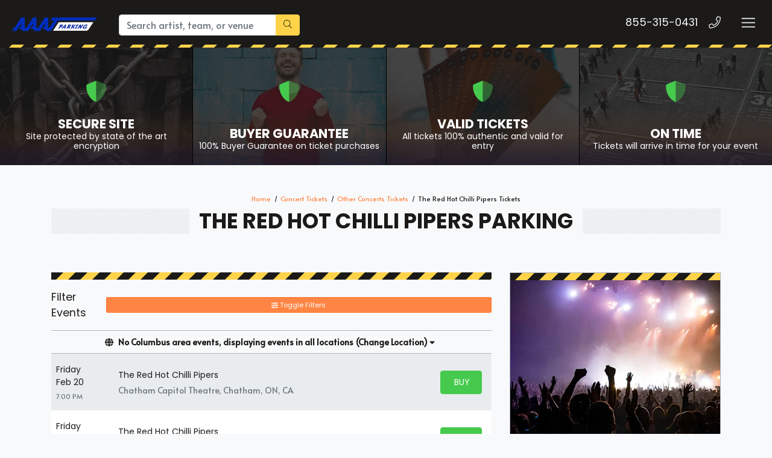

--- FILE ---
content_type: text/html; charset=UTF-8
request_url: https://americanairlinesarenatickets.com/The-Red-Hot-Chilli-Pipers-parking-pass
body_size: 11701
content:
<!DOCTYPE html>
<html>
<head>
    <meta http-equiv="X-UA-Compatible" content="IE=edge"/>
    <meta name="robots" content="index, follow">
    <meta name="viewport" content="width=device-width, initial-scale=1.0"/>
    <title>The Red Hot Chilli Pipers Parking</title>
    <meta http-equiv="Content-Language" content="en-US">
    <meta http-equiv="Content-Type" content="text/html; charset=utf-8">
    <link rel="stylesheet" href="/dist/webpack/css/app.3b84f11ee2c397aa8392.css">
    <script src="https://ajax.googleapis.com/ajax/libs/jquery/1.11.0/jquery.min.js"></script>
    <meta name="keywords" content="The Red Hot Chilli Pipers Parking">
<meta name="description" content="Find The Red Hot Chilli Pipers parking that will make attending your live event stress free. Get VIP parking next to the venue that will help save you time.">

    <link rel="canonical" href="https://www.americanairlinesarenatickets.com/The-Red-Hot-Chilli-Pipers-parking-pass" >
    <script>
window.dataLayer = window.dataLayer || [];
function gtag(){dataLayer.push(arguments);}
gtag('event','select_content',{"content_type":"performer","content_id":"TN_46782"});
gtag('event','page_info',{"pageCategory":"performer","pageData":{"performerId":"46782","performerName":"The Red Hot Chilli Pipers"}});
</script>

    <script>
  (function(i,s,o,g,r,a,m){i['GoogleAnalyticsObject']=r;i[r]=i[r]||function(){
  (i[r].q=i[r].q||[]).push(arguments)},i[r].l=1*new Date();a=s.createElement(o),
  m=s.getElementsByTagName(o)[0];a.async=1;a.src=g;m.parentNode.insertBefore(a,m)
  })(window,document,'script','https://www.google-analytics.com/analytics.js','ga');

  ga('create', 'UA-83724159-8', 'auto');
  ga('send', 'pageview');

</script>
    
    <link rel="icon" type="image/x-icon" href="/content/images/aaat-fav.png">
</head>
<body class="page-performer page-internal feed-tn">

<div class="navbar-parent">
    
    

    <script>jQuery(document).ready(function(){
            
            jQuery('.action span').text('Buy Parking');
        })
    
    </script>
<style>

.top-categories .category .overlay {
    z-index: 1 !important;
}

#list-tickets .price {
    width: 47px !important;
}

#event-search .filters-listings .filters-content .listings .event-row .action a.btn span {
        padding-left: 10px;
    width: 38px !important;
     
}
    .page-event .event-info-left-col a.mobile-logo img {
    max-width: 73px;
    /* height: auto; */
    filter: unset !important;
}
    .site-footer .logo-copy a.footer-logo img {
    filter: unset;
}
    .navbar-parent .navbar.navbar-dark a.navbar-brand img {
    filter: revert;
}
        #event-search .filters-listings .filters-content .listings .event-row .action a.btn .svg-inline--fa {
    margin: 0;
    display: none !important;
}
 .list-child-ctn {
    height: calc(100% + 52px);
}
    .menuList ul {
    display: flex !important;
    margin-top: 17px;
    z-index: 999999;
}
.menuList ul li {
    padding-left: 15px;
    list-style: none;
}.item .venue {
    font-size: .7rem;
    display: none;
}
   .social, .social-f, .featured-events .events .item .content .description .date,.featured-events .venus{display: none !important;}
.card-title {
    margin-bottom: .75rem;
    background-color: #fff;
    color: #1b1a19;
    border-color: #adb5bd;
}.btn-group-sm>.btn, .btn-sm {
   
    width: 100%;
}
  .social-f, .social, .sea-list-legal-disclosure-shown-mobile .sea-list-disclosure {
    display: none !important;
}
   
    #event-search .filters-listings .filters-content .listings .event-row .action a.btn span {
     display: block; 
    
    overflow: hidden;
        margin-right: 5px;
}
.btn:not(#sea-inventory-slider-with-filterBtn .btn), .btn-success {
    color: #000 !important;
    background-color: #ffeb3b !important;
    border-color: #ffeb3b  !important; 
    /* overflow: hidden; */
    margin-right: 5px;
} 
    #list-tickets .price{width: 38px;}
    </style>    

    <div class="container-fluid">
        <nav class="yamm navbar navbar-dark">
            
                            <a class="navbar-brand" href="/">
                    <img src="https://i.tixcdn.io/62ab1ecf-a72c-47b9-91cc-70b3bf7653ec/categories/aaatP.png?jhjhjhj" alt="americanairlinesarenatickets.com" class="img-fluid">
                </a>
            
            <form method="get" action="/Search" class="search-bar form-inline">
                <div class="input-group">
                    <input class="form-control searchAjax" type="search"
                           placeholder="Search artist, team, or venue"
                           aria-label="Search" name="query" autocomplete="off">
                    <div class="input-group-append">
                        <button class="btn btn-primary" type="submit">
                            <i class="fal fa-search"></i>
                        </button>
                    </div>
                </div>
            </form>
            <div class="mobile-buttons">
                                    <a href="tel:+18553150431" class="btn-mobile-phone">
                        <span class="number">855-315-0431</span>
                        <span class="btn btn-outline-light">
                        <i class="fal fa-phone"></i>
                    </span>
                    </a>
                            </div>

            <button class="navbar-toggler" type="button" data-toggle="collapse"
                    data-target="#navbarSupportedContent"
                    aria-controls="navbarSupportedContent" aria-expanded="false" aria-label="Toggle navigation">
                <span class="navbar-toggler-icon"></span>
            </button>
            
             <div class="collapse navbar-collapse" id="navbarSupportedContent">
                <ul class="navbar-nav">
                 <li class="nav-item"><a class="nav-link" href='/sports/baseball/mlb-baseball-parking-pass'>MLB Parking</a></li>
                <li class="nav-item"><a class="nav-link" href='/sports/football/nfl-football-parking-pass'>NFL Parking</a></li>
                <li class="nav-item"><a class="nav-link"  href='/sports/basketball/nba-basketball-parking-pass'>NBA Parking</a></li>
                <li class="nav-item"><a class="nav-link"  href='/sports/hockey/nhl-hockey-parking-pass'>NHL Parking</a></li>
                <li class="nav-item"><a class="nav-link"  href='/sports/hockey/nhl-hockey-parking-pass'>MLS Parking</a></li>
                <li class="nav-item"><a class="nav-link"  href='/sports/basketball/ncaa-basketball-parking-pass'>NCAA Basketball Parking</a></li>
                <li class="nav-item"><a class="nav-link"  href='/sports/football/ncaa-football-parking-pass'>NCAA Football Parking</a></li>
                <li class="nav-item"><a class="nav-link"  href='/sports-parking-pass'>View Parking For Other Sports </a></li>
                <li class="nav-item"><a class="nav-link"  href='/concerts-parking-pass'>Concert Parking</a></li>
                <li class="nav-item"><a class="nav-link"  href='/theatre-parking-pass'>Theatre Parking</a></li>
                <li class="nav-item"><a class="nav-link"  href='/theatre/comedy-parking-pass'>Comedy Parking</a></li>
                <li class="nav-item"><a class="nav-link"  href='/venue-parking'>Venue Parking</a></li>
                </ul>
            </div>
        </nav>
    </div>
    <div class="stripes"></div>
</div>
<div id="responsive">
                <div class="top-categories assurances">
    
            <a href="javascript:void(0)" class="category lazy"
           data-src="https://i.tixcdn.io/62ab1ecf-a72c-47b9-91cc-70b3bf7653ec/categories/secure.jpg">
            <span class="overlay"></span>
            <span class="gradient"></span>
            <div class="icon">
                    <i class="fad fa-shield-alt"></i>
                </div>
            <h4 class="name">
                <div class="title">
                    Secure Site
                </div>
                                    <small><p>Site protected by state of the art encryption</p></small>
                            </h4>
        </a>
            <a href="javascript:void(0)" class="category lazy"
           data-src="https://i.tixcdn.io/62ab1ecf-a72c-47b9-91cc-70b3bf7653ec/categories/guarantee.jpg">
            <span class="overlay"></span>
            <span class="gradient"></span>
            <div class="icon">
                    <i class="fad fa-shield-alt"></i>
                </div>
            <h4 class="name">
                <div class="title">
                    Buyer Guarantee
                </div>
                                    <small><p>100% Buyer Guarantee on ticket purchases</p></small>
                            </h4>
        </a>
            <a href="javascript:void(0)" class="category lazy"
           data-src="https://i.tixcdn.io/62ab1ecf-a72c-47b9-91cc-70b3bf7653ec/categories/tickets.jpg">
            <span class="overlay"></span>
            <span class="gradient"></span>
            <div class="icon">
                    <i class="fad fa-shield-alt"></i>
                </div>
            <h4 class="name">
                <div class="title">
                    Valid Tickets
                </div>
                                    <small><p>All tickets 100% authentic and valid for entry</p></small>
                            </h4>
        </a>
            <a href="javascript:void(0)" class="category lazy"
           data-src="https://i.tixcdn.io/62ab1ecf-a72c-47b9-91cc-70b3bf7653ec/categories/ontime.jpg">
            <span class="overlay"></span>
            <span class="gradient"></span>
            <div class="icon">
                    <i class="fad fa-shield-alt"></i>
                </div>
            <h4 class="name">
                <div class="title">
                    On Time
                </div>
                                    <small><p>Tickets will arrive in time for your event</p></small>
                            </h4>
        </a>
    </div>
<div class="container">
    <div class="row">
        <div class="col-12">
            <div class="breadcrumbs rdfa-breadcrumbs" vocab="http://schema.org/" typeof="BreadcrumbList"><span property="itemListElement" typeof="ListItem"><a href="/" title="Home" property="item" typeof="WebPage"><span property="name">Home</span></a>  <meta property="position" content="1"></span><span property="itemListElement" typeof="ListItem"><a href="/Concerts-parking-pass" title="Concert Tickets" property="item" typeof="WebPage"><span property="name">Concert Tickets</span></a>  <meta property="position" content="2"></span><span property="itemListElement" typeof="ListItem"><a href="/Concerts/Other-Concerts-parking-pass" title="Other Concerts Tickets" property="item" typeof="WebPage"><span property="name">Other Concerts Tickets</span></a>  <meta property="position" content="3"></span>The Red Hot Chilli Pipers Tickets</div>
                            <h1 class="section-header">The Red Hot Chilli Pipers Parking</h1>
                    </div>
    </div>
</div>

<style>

#event-search .filters-listings .filters-content .listings .event-row .action a.btn span {
    display: block;
    width: 31px;
    overflow: hidden;
}svg.svg-inline--fa.fa-ticket-alt {
    display: none;
}
</style>

<div class="hold-events">
    <div class="container">
        <div class="row">
            <div class="col-12 col-lg-8">
                <div class="es-container">
                    <script>
    var esRequest = {"view":{"show_local":true,"opponents":false},"displayFilters":["time_of_day","day_of_week","market","venue","type","category","month","date"],"search":{"static":{"performer":["The Red Hot Chilli Pipers"]},"preset":[],"selected":[],"merged":{"performer":["The Red Hot Chilli Pipers"]}},"perPage":25,"draw":1,"data":{"filters":{"market":[],"day_type":[{"key":"Weekday","cnt":16}],"venue":[{"key":"Egyptian Theatre - UT","cnt":3},{"key":"Alberta Bair Theater","cnt":1},{"key":"Chatham Capitol Theatre","cnt":1},{"key":"Goodyear Theater","cnt":1},{"key":"Howard L. Schrott Center for the Arts","cnt":1},{"key":"Lied Center For Performing Arts","cnt":1},{"key":"McCain Auditorium","cnt":1},{"key":"Nashua Center for the Arts","cnt":1},{"key":"Newberry Opera House","cnt":1},{"key":"Patchogue Theater For The Performing Arts","cnt":1},{"key":"Ronald and Lynda Nutt Theatre at Clayton Center For The Arts","cnt":1},{"key":"SHU Community Theatre","cnt":1},{"key":"State Theatre - Easton","cnt":1},{"key":"Stephens Auditorium","cnt":1}],"performer":[{"key":"The Red Hot Chilli Pipers","cnt":16}],"month":[{"key":"March","cnt":13},{"key":"February","cnt":2},{"key":"April","cnt":1}],"time_of_day":[{"key":"Night","cnt":16}],"category":[{"key":"Other Concerts","cnt":16}],"type":[{"key":"Concerts","cnt":16}],"primary":[{"key":1,"cnt":16}],"day_of_week":[{"key":"Friday","cnt":4},{"key":"Sunday","cnt":4},{"key":"Tuesday","cnt":3},{"key":"Saturday","cnt":2},{"key":"Thursday","cnt":2},{"key":"Wednesday","cnt":1}]},"draw":1,"data":[{"day_type":"Weekday","venue":{"country":"CA","city":"Chatham","name":"Chatham Capitol Theatre","id":15976,"state":"ON"},"performers":[{"name":"The Red Hot Chilli Pipers","away_team":true,"primary":true}],"date_tbd":false,"title":"The Red Hot Chilli Pipers","type":"Concerts","datetime_tbd":false,"month":"February","datetime_local":"2026-02-20T19:00:00","time_tbd":false,"time_of_day":"Night","id":7679357,"category":[{"name":"Other Concerts"}],"day_of_week":"Friday","status":"active","local":false,"url":"\/7679357\/The-Red-Hot-Chilli-Pipers-parking-pass","date":"<div class=\"eventDateContainer\"><span title=\"\" data-eventid=\"7679357\"><\/span><span class=\"eventDate\">Fri<\/span><span class=\"eventDay\">Feb 20 <\/span><\/div>","event":"<a class=\"eventInfoContainer\" href=\"\/7679357\/The-Red-Hot-Chilli-Pipers-parking-pass\"><span class=\"eventName\">The Red Hot Chilli Pipers<\/span><\/a><br><div class=\"eventInfoContainer\"><span class=\"venueName\"><span class=\"eventTime\">7:00pm<\/span> Chatham Capitol Theatre - Chatham, ON<\/span><\/div><div class=\"clear\"><\/div><div class=\"ticketInfo clearfix visible-xs\" data-id=\"7679357\"><span class=\"badge pricing-container\"><\/span><\/div>","buy":"<a rel=\"nofollow\" class=\"btn btn-success btn-slider buy-btn\" href=\"\/7679357\/The-Red-Hot-Chilli-Pipers-parking-pass\"><i class=\"fal fa-ticket-alt\" data-fa-transform=\"up-1\"><\/i> <span class=\"buy-text\">Tickets<\/span><span class=\"ticketInfo clearfix hidden-xs\" data-id=\"7679357\"><span class=\"badge pricing-container\"><\/span><\/span><\/a><div class=\"clear\"><\/div>"},{"day_type":"Weekday","venue":{"country":"US","city":"Maryville","name":"Ronald and Lynda Nutt Theatre at Clayton Center For The Arts","id":13363,"state":"TN"},"performers":[{"name":"The Red Hot Chilli Pipers","away_team":true,"primary":true}],"date_tbd":false,"title":"The Red Hot Chilli Pipers","type":"Concerts","datetime_tbd":false,"month":"February","datetime_local":"2026-02-27T19:30:00","time_tbd":false,"time_of_day":"Night","id":7257590,"category":[{"name":"Other Concerts"}],"day_of_week":"Friday","status":"active","local":false,"url":"\/7257590\/The-Red-Hot-Chilli-Pipers-parking-pass","date":"<div class=\"eventDateContainer\"><span title=\"\" data-eventid=\"7257590\"><\/span><span class=\"eventDate\">Fri<\/span><span class=\"eventDay\">Feb 27 <\/span><\/div>","event":"<a class=\"eventInfoContainer\" href=\"\/7257590\/The-Red-Hot-Chilli-Pipers-parking-pass\"><span class=\"eventName\">The Red Hot Chilli Pipers<\/span><\/a><br><div class=\"eventInfoContainer\"><span class=\"venueName\"><span class=\"eventTime\">7:30pm<\/span> Ronald and Lynda Nutt Theatre at Clayton Center For The Arts - Maryville, TN<\/span><\/div><div class=\"clear\"><\/div><div class=\"ticketInfo clearfix visible-xs\" data-id=\"7257590\"><span class=\"badge pricing-container\"><\/span><\/div>","buy":"<a rel=\"nofollow\" class=\"btn btn-success btn-slider buy-btn\" href=\"\/7257590\/The-Red-Hot-Chilli-Pipers-parking-pass\"><i class=\"fal fa-ticket-alt\" data-fa-transform=\"up-1\"><\/i> <span class=\"buy-text\">Tickets<\/span><span class=\"ticketInfo clearfix hidden-xs\" data-id=\"7257590\"><span class=\"badge pricing-container\"><\/span><\/span><\/a><div class=\"clear\"><\/div>"},{"day_type":"Weekday","venue":{"country":"US","city":"Newberry","name":"Newberry Opera House","id":8279,"state":"SC"},"performers":[{"name":"The Red Hot Chilli Pipers","away_team":true,"primary":true}],"date_tbd":false,"title":"The Red Hot Chilli Pipers","type":"Concerts","datetime_tbd":false,"month":"March","datetime_local":"2026-03-01T18:00:00","time_tbd":false,"time_of_day":"Night","id":7398388,"category":[{"name":"Other Concerts"}],"day_of_week":"Sunday","status":"active","local":false,"url":"\/7398388\/The-Red-Hot-Chilli-Pipers-parking-pass","date":"<div class=\"eventDateContainer\"><span title=\"\" data-eventid=\"7398388\"><\/span><span class=\"eventDate\">Sun<\/span><span class=\"eventDay\">Mar 1 <\/span><\/div>","event":"<a class=\"eventInfoContainer\" href=\"\/7398388\/The-Red-Hot-Chilli-Pipers-parking-pass\"><span class=\"eventName\">The Red Hot Chilli Pipers<\/span><\/a><br><div class=\"eventInfoContainer\"><span class=\"venueName\"><span class=\"eventTime\">6:00pm<\/span> Newberry Opera House - Newberry, SC<\/span><\/div><div class=\"clear\"><\/div><div class=\"ticketInfo clearfix visible-xs\" data-id=\"7398388\"><span class=\"badge pricing-container\"><\/span><\/div>","buy":"<a rel=\"nofollow\" class=\"btn btn-success btn-slider buy-btn\" href=\"\/7398388\/The-Red-Hot-Chilli-Pipers-parking-pass\"><i class=\"fal fa-ticket-alt\" data-fa-transform=\"up-1\"><\/i> <span class=\"buy-text\">Tickets<\/span><span class=\"ticketInfo clearfix hidden-xs\" data-id=\"7398388\"><span class=\"badge pricing-container\"><\/span><\/span><\/a><div class=\"clear\"><\/div>"},{"day_type":"Weekday","venue":{"country":"US","city":"Indianapolis","name":"Howard L. Schrott Center for the Arts","id":20148,"state":"IN"},"performers":[{"name":"The Red Hot Chilli Pipers","away_team":true,"primary":true}],"date_tbd":false,"title":"The Red Hot Chilli Pipers","type":"Concerts","datetime_tbd":false,"month":"March","datetime_local":"2026-03-04T19:30:00","time_tbd":false,"time_of_day":"Night","id":7491943,"category":[{"name":"Other Concerts"}],"day_of_week":"Wednesday","status":"active","local":false,"url":"\/7491943\/The-Red-Hot-Chilli-Pipers-parking-pass","date":"<div class=\"eventDateContainer\"><span title=\"\" data-eventid=\"7491943\"><\/span><span class=\"eventDate\">Wed<\/span><span class=\"eventDay\">Mar 4 <\/span><\/div>","event":"<a class=\"eventInfoContainer\" href=\"\/7491943\/The-Red-Hot-Chilli-Pipers-parking-pass\"><span class=\"eventName\">The Red Hot Chilli Pipers<\/span><\/a><br><div class=\"eventInfoContainer\"><span class=\"venueName\"><span class=\"eventTime\">7:30pm<\/span> Howard L. Schrott Center for the Arts - Indianapolis, IN<\/span><\/div><div class=\"clear\"><\/div><div class=\"ticketInfo clearfix visible-xs\" data-id=\"7491943\"><span class=\"badge pricing-container\"><\/span><\/div>","buy":"<a rel=\"nofollow\" class=\"btn btn-success btn-slider buy-btn\" href=\"\/7491943\/The-Red-Hot-Chilli-Pipers-parking-pass\"><i class=\"fal fa-ticket-alt\" data-fa-transform=\"up-1\"><\/i> <span class=\"buy-text\">Tickets<\/span><span class=\"ticketInfo clearfix hidden-xs\" data-id=\"7491943\"><span class=\"badge pricing-container\"><\/span><\/span><\/a><div class=\"clear\"><\/div>"},{"day_type":"Weekday","venue":{"country":"US","city":"Ames","name":"Stephens Auditorium","id":978,"state":"IA"},"performers":[{"name":"The Red Hot Chilli Pipers","away_team":true,"primary":true}],"date_tbd":false,"title":"The Red Hot Chilli Pipers","type":"Concerts","datetime_tbd":false,"month":"March","datetime_local":"2026-03-06T19:30:00","time_tbd":false,"time_of_day":"Night","id":7310900,"category":[{"name":"Other Concerts"}],"day_of_week":"Friday","status":"active","local":false,"url":"\/7310900\/The-Red-Hot-Chilli-Pipers-parking-pass","date":"<div class=\"eventDateContainer\"><span title=\"\" data-eventid=\"7310900\"><\/span><span class=\"eventDate\">Fri<\/span><span class=\"eventDay\">Mar 6 <\/span><\/div>","event":"<a class=\"eventInfoContainer\" href=\"\/7310900\/The-Red-Hot-Chilli-Pipers-parking-pass\"><span class=\"eventName\">The Red Hot Chilli Pipers<\/span><\/a><br><div class=\"eventInfoContainer\"><span class=\"venueName\"><span class=\"eventTime\">7:30pm<\/span> Stephens Auditorium - Ames, IA<\/span><\/div><div class=\"clear\"><\/div><div class=\"ticketInfo clearfix visible-xs\" data-id=\"7310900\"><span class=\"badge pricing-container\"><\/span><\/div>","buy":"<a rel=\"nofollow\" class=\"btn btn-success btn-slider buy-btn\" href=\"\/7310900\/The-Red-Hot-Chilli-Pipers-parking-pass\"><i class=\"fal fa-ticket-alt\" data-fa-transform=\"up-1\"><\/i> <span class=\"buy-text\">Tickets<\/span><span class=\"ticketInfo clearfix hidden-xs\" data-id=\"7310900\"><span class=\"badge pricing-container\"><\/span><\/span><\/a><div class=\"clear\"><\/div>"},{"day_type":"Weekday","venue":{"country":"US","city":"Manhattan","name":"McCain Auditorium","id":11136,"state":"KS"},"performers":[{"name":"The Red Hot Chilli Pipers","away_team":true,"primary":true}],"date_tbd":false,"title":"The Red Hot Chilli Pipers","type":"Concerts","datetime_tbd":false,"month":"March","datetime_local":"2026-03-08T19:30:00","time_tbd":false,"time_of_day":"Night","id":7261907,"category":[{"name":"Other Concerts"}],"day_of_week":"Sunday","status":"active","local":false,"url":"\/7261907\/The-Red-Hot-Chilli-Pipers-parking-pass","date":"<div class=\"eventDateContainer\"><span title=\"\" data-eventid=\"7261907\"><\/span><span class=\"eventDate\">Sun<\/span><span class=\"eventDay\">Mar 8 <\/span><\/div>","event":"<a class=\"eventInfoContainer\" href=\"\/7261907\/The-Red-Hot-Chilli-Pipers-parking-pass\"><span class=\"eventName\">The Red Hot Chilli Pipers<\/span><\/a><br><div class=\"eventInfoContainer\"><span class=\"venueName\"><span class=\"eventTime\">7:30pm<\/span> McCain Auditorium - Manhattan, KS<\/span><\/div><div class=\"clear\"><\/div><div class=\"ticketInfo clearfix visible-xs\" data-id=\"7261907\"><span class=\"badge pricing-container\"><\/span><\/div>","buy":"<a rel=\"nofollow\" class=\"btn btn-success btn-slider buy-btn\" href=\"\/7261907\/The-Red-Hot-Chilli-Pipers-parking-pass\"><i class=\"fal fa-ticket-alt\" data-fa-transform=\"up-1\"><\/i> <span class=\"buy-text\">Tickets<\/span><span class=\"ticketInfo clearfix hidden-xs\" data-id=\"7261907\"><span class=\"badge pricing-container\"><\/span><\/span><\/a><div class=\"clear\"><\/div>"},{"day_type":"Weekday","venue":{"country":"US","city":"Akron","name":"Goodyear Theater","id":23076,"state":"OH"},"performers":[{"name":"The Red Hot Chilli Pipers","away_team":true,"primary":true}],"date_tbd":false,"title":"The Red Hot Chilli Pipers","type":"Concerts","datetime_tbd":false,"month":"March","datetime_local":"2026-03-10T19:30:00","time_tbd":false,"time_of_day":"Night","id":7599107,"category":[{"name":"Other Concerts"}],"day_of_week":"Tuesday","status":"active","local":false,"url":"\/7599107\/The-Red-Hot-Chilli-Pipers-parking-pass","date":"<div class=\"eventDateContainer\"><span title=\"\" data-eventid=\"7599107\"><\/span><span class=\"eventDate\">Tue<\/span><span class=\"eventDay\">Mar 10 <\/span><\/div>","event":"<a class=\"eventInfoContainer\" href=\"\/7599107\/The-Red-Hot-Chilli-Pipers-parking-pass\"><span class=\"eventName\">The Red Hot Chilli Pipers<\/span><\/a><br><div class=\"eventInfoContainer\"><span class=\"venueName\"><span class=\"eventTime\">7:30pm<\/span> Goodyear Theater - Akron, OH<\/span><\/div><div class=\"clear\"><\/div><div class=\"ticketInfo clearfix visible-xs\" data-id=\"7599107\"><span class=\"badge pricing-container\"><\/span><\/div>","buy":"<a rel=\"nofollow\" class=\"btn btn-success btn-slider buy-btn\" href=\"\/7599107\/The-Red-Hot-Chilli-Pipers-parking-pass\"><i class=\"fal fa-ticket-alt\" data-fa-transform=\"up-1\"><\/i> <span class=\"buy-text\">Tickets<\/span><span class=\"ticketInfo clearfix hidden-xs\" data-id=\"7599107\"><span class=\"badge pricing-container\"><\/span><\/span><\/a><div class=\"clear\"><\/div>"},{"day_type":"Weekday","venue":{"country":"US","city":"Easton","name":"State Theatre - Easton","id":3059,"state":"PA"},"performers":[{"name":"The Red Hot Chilli Pipers","away_team":true,"primary":true}],"date_tbd":false,"title":"The Red Hot Chilli Pipers","type":"Concerts","datetime_tbd":false,"month":"March","datetime_local":"2026-03-12T19:30:00","time_tbd":false,"time_of_day":"Night","id":7276366,"category":[{"name":"Other Concerts"}],"day_of_week":"Thursday","status":"active","local":false,"url":"\/7276366\/The-Red-Hot-Chilli-Pipers-parking-pass","date":"<div class=\"eventDateContainer\"><span title=\"\" data-eventid=\"7276366\"><\/span><span class=\"eventDate\">Thu<\/span><span class=\"eventDay\">Mar 12 <\/span><\/div>","event":"<a class=\"eventInfoContainer\" href=\"\/7276366\/The-Red-Hot-Chilli-Pipers-parking-pass\"><span class=\"eventName\">The Red Hot Chilli Pipers<\/span><\/a><br><div class=\"eventInfoContainer\"><span class=\"venueName\"><span class=\"eventTime\">7:30pm<\/span> State Theatre - Easton - Easton, PA<\/span><\/div><div class=\"clear\"><\/div><div class=\"ticketInfo clearfix visible-xs\" data-id=\"7276366\"><span class=\"badge pricing-container\"><\/span><\/div>","buy":"<a rel=\"nofollow\" class=\"btn btn-success btn-slider buy-btn\" href=\"\/7276366\/The-Red-Hot-Chilli-Pipers-parking-pass\"><i class=\"fal fa-ticket-alt\" data-fa-transform=\"up-1\"><\/i> <span class=\"buy-text\">Tickets<\/span><span class=\"ticketInfo clearfix hidden-xs\" data-id=\"7276366\"><span class=\"badge pricing-container\"><\/span><\/span><\/a><div class=\"clear\"><\/div>"},{"day_type":"Weekday","venue":{"country":"US","city":"Fairfield","name":"SHU Community Theatre","id":39588,"state":"CT"},"performers":[{"name":"The Red Hot Chilli Pipers","away_team":true,"primary":true}],"date_tbd":false,"title":"The Red Hot Chilli Pipers","type":"Concerts","datetime_tbd":false,"month":"March","datetime_local":"2026-03-15T19:00:00","time_tbd":false,"time_of_day":"Night","id":7545752,"category":[{"name":"Other Concerts"}],"day_of_week":"Sunday","status":"active","local":false,"url":"\/7545752\/The-Red-Hot-Chilli-Pipers-parking-pass","date":"<div class=\"eventDateContainer\"><span title=\"\" data-eventid=\"7545752\"><\/span><span class=\"eventDate\">Sun<\/span><span class=\"eventDay\">Mar 15 <\/span><\/div>","event":"<a class=\"eventInfoContainer\" href=\"\/7545752\/The-Red-Hot-Chilli-Pipers-parking-pass\"><span class=\"eventName\">The Red Hot Chilli Pipers<\/span><\/a><br><div class=\"eventInfoContainer\"><span class=\"venueName\"><span class=\"eventTime\">7:00pm<\/span> SHU Community Theatre - Fairfield, CT<\/span><\/div><div class=\"clear\"><\/div><div class=\"ticketInfo clearfix visible-xs\" data-id=\"7545752\"><span class=\"badge pricing-container\"><\/span><\/div>","buy":"<a rel=\"nofollow\" class=\"btn btn-success btn-slider buy-btn\" href=\"\/7545752\/The-Red-Hot-Chilli-Pipers-parking-pass\"><i class=\"fal fa-ticket-alt\" data-fa-transform=\"up-1\"><\/i> <span class=\"buy-text\">Tickets<\/span><span class=\"ticketInfo clearfix hidden-xs\" data-id=\"7545752\"><span class=\"badge pricing-container\"><\/span><\/span><\/a><div class=\"clear\"><\/div>"},{"day_type":"Weekday","venue":{"country":"US","city":"Patchogue","name":"Patchogue Theater For The Performing Arts","id":2796,"state":"NY"},"performers":[{"name":"The Red Hot Chilli Pipers","away_team":true,"primary":true}],"date_tbd":false,"title":"The Red Hot Chilli Pipers","type":"Concerts","datetime_tbd":false,"month":"March","datetime_local":"2026-03-17T20:00:00","time_tbd":false,"time_of_day":"Night","id":7553663,"category":[{"name":"Other Concerts"}],"day_of_week":"Tuesday","status":"active","local":false,"url":"\/7553663\/The-Red-Hot-Chilli-Pipers-parking-pass","date":"<div class=\"eventDateContainer\"><span title=\"\" data-eventid=\"7553663\"><\/span><span class=\"eventDate\">Tue<\/span><span class=\"eventDay\">Mar 17 <\/span><\/div>","event":"<a class=\"eventInfoContainer\" href=\"\/7553663\/The-Red-Hot-Chilli-Pipers-parking-pass\"><span class=\"eventName\">The Red Hot Chilli Pipers<\/span><\/a><br><div class=\"eventInfoContainer\"><span class=\"venueName\"><span class=\"eventTime\">8:00pm<\/span> Patchogue Theater For The Performing Arts - Patchogue, NY<\/span><\/div><div class=\"clear\"><\/div><div class=\"ticketInfo clearfix visible-xs\" data-id=\"7553663\"><span class=\"badge pricing-container\"><\/span><\/div>","buy":"<a rel=\"nofollow\" class=\"btn btn-success btn-slider buy-btn\" href=\"\/7553663\/The-Red-Hot-Chilli-Pipers-parking-pass\"><i class=\"fal fa-ticket-alt\" data-fa-transform=\"up-1\"><\/i> <span class=\"buy-text\">Tickets<\/span><span class=\"ticketInfo clearfix hidden-xs\" data-id=\"7553663\"><span class=\"badge pricing-container\"><\/span><\/span><\/a><div class=\"clear\"><\/div>"},{"day_type":"Weekday","venue":{"country":"US","city":"Nashua","name":"Nashua Center for the Arts","id":39240,"state":"NH"},"performers":[{"name":"The Red Hot Chilli Pipers","away_team":true,"primary":true}],"date_tbd":false,"title":"The Red Hot Chilli Pipers","type":"Concerts","datetime_tbd":false,"month":"March","datetime_local":"2026-03-19T19:30:00","time_tbd":false,"time_of_day":"Night","id":7599910,"category":[{"name":"Other Concerts"}],"day_of_week":"Thursday","status":"active","local":false,"url":"\/7599910\/The-Red-Hot-Chilli-Pipers-parking-pass","date":"<div class=\"eventDateContainer\"><span title=\"\" data-eventid=\"7599910\"><\/span><span class=\"eventDate\">Thu<\/span><span class=\"eventDay\">Mar 19 <\/span><\/div>","event":"<a class=\"eventInfoContainer\" href=\"\/7599910\/The-Red-Hot-Chilli-Pipers-parking-pass\"><span class=\"eventName\">The Red Hot Chilli Pipers<\/span><\/a><br><div class=\"eventInfoContainer\"><span class=\"venueName\"><span class=\"eventTime\">7:30pm<\/span> Nashua Center for the Arts - Nashua, NH<\/span><\/div><div class=\"clear\"><\/div><div class=\"ticketInfo clearfix visible-xs\" data-id=\"7599910\"><span class=\"badge pricing-container\"><\/span><\/div>","buy":"<a rel=\"nofollow\" class=\"btn btn-success btn-slider buy-btn\" href=\"\/7599910\/The-Red-Hot-Chilli-Pipers-parking-pass\"><i class=\"fal fa-ticket-alt\" data-fa-transform=\"up-1\"><\/i> <span class=\"buy-text\">Tickets<\/span><span class=\"ticketInfo clearfix hidden-xs\" data-id=\"7599910\"><span class=\"badge pricing-container\"><\/span><\/span><\/a><div class=\"clear\"><\/div>"},{"day_type":"Weekday","venue":{"country":"US","city":"Park City","name":"Egyptian Theatre - UT","id":10357,"state":"UT"},"performers":[{"name":"The Red Hot Chilli Pipers","away_team":true,"primary":true}],"date_tbd":false,"title":"The Red Hot Chilli Pipers - Tribute to Red Hot Chili Peppers","type":"Concerts","datetime_tbd":false,"month":"March","datetime_local":"2026-03-27T20:00:00","time_tbd":false,"time_of_day":"Night","id":7471403,"category":[{"name":"Other Concerts"}],"day_of_week":"Friday","status":"active","local":false,"url":"\/7471403\/The-Red-Hot-Chilli-Pipers-Tribute-to-Red-Hot-Chili-Peppers-parking-pass","date":"<div class=\"eventDateContainer\"><span title=\"\" data-eventid=\"7471403\"><\/span><span class=\"eventDate\">Fri<\/span><span class=\"eventDay\">Mar 27 <\/span><\/div>","event":"<a class=\"eventInfoContainer\" href=\"\/7471403\/The-Red-Hot-Chilli-Pipers-Tribute-to-Red-Hot-Chili-Peppers-parking-pass\"><span class=\"eventName\">The Red Hot Chilli Pipers - Tribute to Red Hot Chili Peppers<\/span><\/a><br><div class=\"eventInfoContainer\"><span class=\"venueName\"><span class=\"eventTime\">8:00pm<\/span> Egyptian Theatre - UT - Park City, UT<\/span><\/div><div class=\"clear\"><\/div><div class=\"ticketInfo clearfix visible-xs\" data-id=\"7471403\"><span class=\"badge pricing-container\"><\/span><\/div>","buy":"<a rel=\"nofollow\" class=\"btn btn-success btn-slider buy-btn\" href=\"\/7471403\/The-Red-Hot-Chilli-Pipers-Tribute-to-Red-Hot-Chili-Peppers-parking-pass\"><i class=\"fal fa-ticket-alt\" data-fa-transform=\"up-1\"><\/i> <span class=\"buy-text\">Tickets<\/span><span class=\"ticketInfo clearfix hidden-xs\" data-id=\"7471403\"><span class=\"badge pricing-container\"><\/span><\/span><\/a><div class=\"clear\"><\/div>"},{"day_type":"Weekday","venue":{"country":"US","city":"Park City","name":"Egyptian Theatre - UT","id":10357,"state":"UT"},"performers":[{"name":"The Red Hot Chilli Pipers","away_team":true,"primary":true}],"date_tbd":false,"title":"The Red Hot Chilli Pipers - Tribute to Red Hot Chili Peppers","type":"Concerts","datetime_tbd":false,"month":"March","datetime_local":"2026-03-28T20:00:00","time_tbd":false,"time_of_day":"Night","id":7471404,"category":[{"name":"Other Concerts"}],"day_of_week":"Saturday","status":"active","local":false,"url":"\/7471404\/The-Red-Hot-Chilli-Pipers-Tribute-to-Red-Hot-Chili-Peppers-parking-pass","date":"<div class=\"eventDateContainer\"><span title=\"\" data-eventid=\"7471404\"><\/span><span class=\"eventDate\">Sat<\/span><span class=\"eventDay\">Mar 28 <\/span><\/div>","event":"<a class=\"eventInfoContainer\" href=\"\/7471404\/The-Red-Hot-Chilli-Pipers-Tribute-to-Red-Hot-Chili-Peppers-parking-pass\"><span class=\"eventName\">The Red Hot Chilli Pipers - Tribute to Red Hot Chili Peppers<\/span><\/a><br><div class=\"eventInfoContainer\"><span class=\"venueName\"><span class=\"eventTime\">8:00pm<\/span> Egyptian Theatre - UT - Park City, UT<\/span><\/div><div class=\"clear\"><\/div><div class=\"ticketInfo clearfix visible-xs\" data-id=\"7471404\"><span class=\"badge pricing-container\"><\/span><\/div>","buy":"<a rel=\"nofollow\" class=\"btn btn-success btn-slider buy-btn\" href=\"\/7471404\/The-Red-Hot-Chilli-Pipers-Tribute-to-Red-Hot-Chili-Peppers-parking-pass\"><i class=\"fal fa-ticket-alt\" data-fa-transform=\"up-1\"><\/i> <span class=\"buy-text\">Tickets<\/span><span class=\"ticketInfo clearfix hidden-xs\" data-id=\"7471404\"><span class=\"badge pricing-container\"><\/span><\/span><\/a><div class=\"clear\"><\/div>"},{"day_type":"Weekday","venue":{"country":"US","city":"Park City","name":"Egyptian Theatre - UT","id":10357,"state":"UT"},"performers":[{"name":"The Red Hot Chilli Pipers","away_team":true,"primary":true}],"date_tbd":false,"title":"The Red Hot Chilli Pipers - Tribute to Red Hot Chili Peppers","type":"Concerts","datetime_tbd":false,"month":"March","datetime_local":"2026-03-29T17:00:00","time_tbd":false,"time_of_day":"Night","id":7471405,"category":[{"name":"Other Concerts"}],"day_of_week":"Sunday","status":"active","local":false,"url":"\/7471405\/The-Red-Hot-Chilli-Pipers-Tribute-to-Red-Hot-Chili-Peppers-parking-pass","date":"<div class=\"eventDateContainer\"><span title=\"\" data-eventid=\"7471405\"><\/span><span class=\"eventDate\">Sun<\/span><span class=\"eventDay\">Mar 29 <\/span><\/div>","event":"<a class=\"eventInfoContainer\" href=\"\/7471405\/The-Red-Hot-Chilli-Pipers-Tribute-to-Red-Hot-Chili-Peppers-parking-pass\"><span class=\"eventName\">The Red Hot Chilli Pipers - Tribute to Red Hot Chili Peppers<\/span><\/a><br><div class=\"eventInfoContainer\"><span class=\"venueName\"><span class=\"eventTime\">5:00pm<\/span> Egyptian Theatre - UT - Park City, UT<\/span><\/div><div class=\"clear\"><\/div><div class=\"ticketInfo clearfix visible-xs\" data-id=\"7471405\"><span class=\"badge pricing-container\"><\/span><\/div>","buy":"<a rel=\"nofollow\" class=\"btn btn-success btn-slider buy-btn\" href=\"\/7471405\/The-Red-Hot-Chilli-Pipers-Tribute-to-Red-Hot-Chili-Peppers-parking-pass\"><i class=\"fal fa-ticket-alt\" data-fa-transform=\"up-1\"><\/i> <span class=\"buy-text\">Tickets<\/span><span class=\"ticketInfo clearfix hidden-xs\" data-id=\"7471405\"><span class=\"badge pricing-container\"><\/span><\/span><\/a><div class=\"clear\"><\/div>"},{"day_type":"Weekday","venue":{"country":"US","city":"Billings","name":"Alberta Bair Theater","id":6224,"state":"MT"},"performers":[{"name":"The Red Hot Chilli Pipers","away_team":true,"primary":true}],"date_tbd":false,"title":"The Red Hot Chilli Pipers","type":"Concerts","datetime_tbd":false,"month":"March","datetime_local":"2026-03-31T19:30:00","time_tbd":false,"time_of_day":"Night","id":7276936,"category":[{"name":"Other Concerts"}],"day_of_week":"Tuesday","status":"active","local":false,"url":"\/7276936\/The-Red-Hot-Chilli-Pipers-parking-pass","date":"<div class=\"eventDateContainer\"><span title=\"\" data-eventid=\"7276936\"><\/span><span class=\"eventDate\">Tue<\/span><span class=\"eventDay\">Mar 31 <\/span><\/div>","event":"<a class=\"eventInfoContainer\" href=\"\/7276936\/The-Red-Hot-Chilli-Pipers-parking-pass\"><span class=\"eventName\">The Red Hot Chilli Pipers<\/span><\/a><br><div class=\"eventInfoContainer\"><span class=\"venueName\"><span class=\"eventTime\">7:30pm<\/span> Alberta Bair Theater - Billings, MT<\/span><\/div><div class=\"clear\"><\/div><div class=\"ticketInfo clearfix visible-xs\" data-id=\"7276936\"><span class=\"badge pricing-container\"><\/span><\/div>","buy":"<a rel=\"nofollow\" class=\"btn btn-success btn-slider buy-btn\" href=\"\/7276936\/The-Red-Hot-Chilli-Pipers-parking-pass\"><i class=\"fal fa-ticket-alt\" data-fa-transform=\"up-1\"><\/i> <span class=\"buy-text\">Tickets<\/span><span class=\"ticketInfo clearfix hidden-xs\" data-id=\"7276936\"><span class=\"badge pricing-container\"><\/span><\/span><\/a><div class=\"clear\"><\/div>"},{"day_type":"Weekday","venue":{"country":"US","city":"Lincoln","name":"Lied Center For Performing Arts","id":2036,"state":"NE"},"performers":[{"name":"The Red Hot Chilli Pipers","away_team":true,"primary":true}],"date_tbd":false,"title":"The Red Hot Chilli Pipers","type":"Concerts","datetime_tbd":false,"month":"April","datetime_local":"2026-04-04T19:30:00","time_tbd":false,"time_of_day":"Night","id":7477974,"category":[{"name":"Other Concerts"}],"day_of_week":"Saturday","status":"active","local":false,"url":"\/7477974\/The-Red-Hot-Chilli-Pipers-parking-pass","date":"<div class=\"eventDateContainer\"><span title=\"\" data-eventid=\"7477974\"><\/span><span class=\"eventDate\">Sat<\/span><span class=\"eventDay\">Apr 4 <\/span><\/div>","event":"<a class=\"eventInfoContainer\" href=\"\/7477974\/The-Red-Hot-Chilli-Pipers-parking-pass\"><span class=\"eventName\">The Red Hot Chilli Pipers<\/span><\/a><br><div class=\"eventInfoContainer\"><span class=\"venueName\"><span class=\"eventTime\">7:30pm<\/span> Lied Center For Performing Arts - Lincoln, NE<\/span><\/div><div class=\"clear\"><\/div><div class=\"ticketInfo clearfix visible-xs\" data-id=\"7477974\"><span class=\"badge pricing-container\"><\/span><\/div>","buy":"<a rel=\"nofollow\" class=\"btn btn-success btn-slider buy-btn\" href=\"\/7477974\/The-Red-Hot-Chilli-Pipers-parking-pass\"><i class=\"fal fa-ticket-alt\" data-fa-transform=\"up-1\"><\/i> <span class=\"buy-text\">Tickets<\/span><span class=\"ticketInfo clearfix hidden-xs\" data-id=\"7477974\"><span class=\"badge pricing-container\"><\/span><\/span><\/a><div class=\"clear\"><\/div>"}],"recordsTotal":16,"localTotal":0,"recordsFiltered":16,"urlBase":"https:\/\/www.americanairlinesarenatickets.com","activeFilters":[]}};
    esRequest.view.format = 'modalview';
</script>
<script src="/dist/webpack/esVue.448dcbda34670cae52d2.js"></script>
<div id="event-search">
    <vue-search></vue-search>
</div>

                </div>
                                    <div class="card card-description mt-5 mb-4">
                        <div class="card-header"></div>
                        <div class="card-body">
                            <div class="bottom-description">

                                <div class="bottom-description-container">
                                    <p>Are you geared up for the much-awaited The Red Hot Chilli Pipers event? If you are, you wouldn&rsquo;t be wasting even a single more minute to get your hands on the event tickets. But hold on! Have you thought about purchasing The Red Hot Chilli Pipers parking? If you haven&rsquo;t, you might want to rethink your decision. Since The Red Hot Chilli Pipers is quite popular, there&rsquo;s no doubt that tickets will sell out. This also means that there&rsquo;ll be several cars in the arena where fans will be vying for the best parking spot.</p>
<p>If you find yourself in a situation where you don&rsquo;t find the perfect parking spot, the chances are that you&rsquo;ll have to park far away. And if you&rsquo;re already late for the event by a minute, imagine how much time you&rsquo;ll waste when you have to walk a few more minutes all the way to the venue. In such a case, &nbsp;The Red Hot Chilli Pipers parking will do you good as you can easily park your car in your assigned spot and get to the arena on time!</p>
<p>You don&rsquo;t have to worry about where to get your hands on these passes, as we might have some of them still available for you in our inventory! As mentioned earlier, The Red Hot Chilli Pipers is quite popular throughout the world. So, just like the event tickets, The Red Hot Chilli Pipers parking will also be selling out quickly. Therefore, you should make up your mind already and look for ways in which you can book a parking pass from us!</p>
<p>With all of our transactions being safe and secure, there&rsquo;s nothing to worry about when it comes to booking your tickets and The Red Hot Chilli Pipers parking online. Rest assured, your personal details will remain in safe hands, and you can get to booking your passes in just a few clicks. It&rsquo;s that simple and easy!</p>
<p>So, if you want to ensure that you have one of the most mind-blowing nights of your life, you shouldn&rsquo;t wait any longer to get your hands on The Red Hot Chilli Pipers parking. If you book your pass right away, you&rsquo;re only giving yourself the chance of being part of an experience that you&rsquo;ll never want to forget, ever!</p>
<p>&nbsp;</p>
<h3>Where Can I buy The Red Hot Chilli Pipers VIP Parking?</h3>
<p>&nbsp;</p>
<p>You can buy The Red Hot Chilli Pipers VIP parking from AAAT between $55 and $101.</p>
<p>&nbsp;</p>
<h3>How Much Does The Red Hot Chilli Pipers Parking Cost?</h3>
<p>&nbsp;</p>
<p>On average, you might find a The Red Hot Chilli Pipers parking pass to be retailing between $21 and $75.</p>
<p>&nbsp;</p>
                                </div>
                            </div>
                        </div>
                    </div>
                            </div>
            <div class="col-12 col-lg-4">
                <div class="side-bar right mb-3">
    <div class="sb-inner">
                    <div class="card card-info mb-4">
                <div class="card-header"></div>
                                    <img src="https://i.tixcdn.io/62ab1ecf-a72c-47b9-91cc-70b3bf7653ec/category/default-concert.jpg"
                         alt="The Red Hot Chilli Pipers Tickets"
                         class="card-img-top lazy ">
                                            </div>

            <div class="card card-right card-light mb-4">
                <div class="card-body">
                    <h4 class="card-title">Find more Events</h4>
                                            <div class="right-venue mb-3">
                            <span class="mb-0">See All</span>
                            <a href="/Concerts-parking-pass">Concert Events</a>
                        </div>
                                            <div class="right-venue mb-3">
                            <span class="mb-0">See All</span>
                            <a href="/Concerts/Other-Concerts-parking-pass">Other Concerts Events</a>
                        </div>
                                    </div>
            </div>
                            </div>
</div>            </div>
        </div>
    </div>
</div>        <div class="newsletter">
    <div class="stripes"></div>
    <div class="container">
        <div class="row">
            <div class="col-12">
                <div class="content">
                    <div class="title">
                                                    <h6>
                                Sign up and save!
                            </h6>
                                                            <div class="text">
                                    <p>Sign up for our newsletter and get discounts and coupons delivered to your inbox!</p>
                                </div>
                                                                        </div>
                    <form method="post" action="/Newsletter/submit">
                        <div class="newsletter-form">
                            <div class="input-group">
                                <input type="text"
                                       class="form-control"
                                       name="newsletter[name]"
                                       placeholder="Name"
                                       autocomplete="given-name">
                                <input type="text"
                                       class="form-control"
                                       name="newsletter[email]"
                                       placeholder="Email Address"
                                       autocomplete="email">
                                <div class="input-group-append">
                                    <button class="btn btn-dark" type="submit">Sign Up
                                    </button>
                                </div>
                            </div>
                        </div>
                    </form>
                    <div class="social">
                        
                                                    <a href="" target="_blank" rel="nofollow">
                                <i class="fab fa-facebook-f"></i>
                            </a>
                                                    <a href="" target="_blank" rel="nofollow">
                                <i class="fab fa-twitter"></i>
                            </a>
                                                    <a href="" target="_blank" rel="nofollow">
                                <i class="fab fa-instagram"></i>
                            </a>
                                                    <a href="" target="_blank" rel="nofollow">
                                <i class="fab fa-linkedin-in"></i>
                            </a>
                                            </div>
                </div>
            </div>
        </div>
    </div>
</div>
<div class="site-footer">
    <div class="container">
        <div class="row">
            <div class="col-12 col-sm-6 col-md-3">
                <div class="logo-copy">
                    
                                            <a href="/" class="footer-logo">
                            <img src="https://i.tixcdn.io/62ab1ecf-a72c-47b9-91cc-70b3bf7653ec/categories/aaatP.png" alt="americanairlinesarenatickets.com" class="img-fluid">
                        </a>
                                        
                    
                                            <div class="footer-disclaimer">
                            <p>American Airlines Arena Tickets is an independently owned and operated, ticket marketplace that specializes in obtaining premium and sold out tickets to events nationwide. Ticket prices are dependent upon the current market price, which is usually above the face value printed on the tickets. We are not affiliated with Ticketmaster or any venues, teams, performers or organizations. Please read the Terms and Conditions as well as the Privacy Policy for further information.</p>
                        </div>
                                        <div class="copyright">
                        &copy; 2026 American Airlines Arena Tickets | All Rights Reserved
                    </div>
                </div>
            </div>
            <div class="col-12 col-sm-6 col-md-3">
                
                <div class="footer-menu">
                    <div class="title">Quick Links</div>
                    <ul class="fa-ul">
                                                    <li><span class="fa-li"><i class="fas fa-check"></i></span> <a
                                        href="/About-Us">About Us</a></li>
                                                    <li><span class="fa-li"><i class="fas fa-check"></i></span> <a
                                        href="/Contact-Us">Contact Us</a></li>
                                                    <li><span class="fa-li"><i class="fas fa-check"></i></span> <a
                                        href="/Terms">Terms & Conditions</a></li>
                                            </ul>
                </div>
            </div>
            <div class="col-12 col-sm-6 col-md-3">
                
                <div class="footer-menu">
                    <div class="title">Top Links</div>
                    <ul class="fa-ul">
                                                    <li><span class="fa-li"><i class="fas fa-check"></i></span> <a
                                        href="/Sports/Football/NFL-Football-parking-pass">NFL Football Parking</a></li>
                                                    <li><span class="fa-li"><i class="fas fa-check"></i></span> <a
                                        href="/Sports/Baseball/MLB-Baseball-parking-pass">MLB Baseball Parking</a></li>
                                                    <li><span class="fa-li"><i class="fas fa-check"></i></span> <a
                                        href="/Sports/Basketball/NBA-Basketball-parking-pass">NBA Basketball Parking</a></li>
                                                    <li><span class="fa-li"><i class="fas fa-check"></i></span> <a
                                        href="/Sports/Hockey/NHL-Hockey-parking-pass">NHL Hockey Parking</a></li>
                                                    <li><span class="fa-li"><i class="fas fa-check"></i></span> <a
                                        href="/Sports/Soccer/MLS-Soccer-parking-pass">MLS Soccer Parking</a></li>
                                            </ul>
                </div>
            </div>
            <div class="col-12 col-sm-6 col-md-3">
                
                <div class="footer-menu">
                    <div class="title">Our Hours</div>
                    <ul class="fa-ul">
                                                    <li>
                                <span class="fa-li"><i class="fas fa-check"></i></span>
                                                                    <span class="name">Monday - Friday</span>
                                    <span class="hours"> 7am - 10pm </span>
                                                            </li>
                                                    <li>
                                <span class="fa-li"><i class="fas fa-check"></i></span>
                                                                    <span class="name">Saturday</span>
                                    <span class="hours"> 7am - 10pm </span>
                                                            </li>
                                                    <li>
                                <span class="fa-li"><i class="fas fa-check"></i></span>
                                                                    <span class="name">Sunday</span>
                                    <span class="hours"> 8am - 9pm </span>
                                                            </li>
                                            </ul>
                </div>
                <div class="social-f">
                    
                                            <a href="" target="_blank" rel="nofollow">
                            <i class="fab fa-facebook-f"></i>
                        </a>
                                            <a href="" target="_blank" rel="nofollow">
                            <i class="fab fa-twitter"></i>
                        </a>
                                            <a href="" target="_blank" rel="nofollow">
                            <i class="fab fa-instagram"></i>
                        </a>
                                            <a href="" target="_blank" rel="nofollow">
                            <i class="fab fa-linkedin-in"></i>
                        </a>
                                    </div>
            </div>
        </div>
    </div>

</div>
        <div id="recentlyViewedMain">
        <button class="btn btn-primary recentlyViewedToggle" type="button" data-toggle="collapse"
                data-target="#recentlyViewedContainer" aria-expanded="false" aria-controls="recentlyViewedContainer">
            Recently Viewed Pages
        </button>
        <div class="collapse recentlyViewedParent" id="recentlyViewedContainer">
            <div class="container-fluid">
                <div class="container">
                    <div class="row">
                        <div class="col-12">
                            <div class="row">
                                <div class="col-6">
                                    <div class="recentlyViewedHeader float-left">Recently Viewed Links</div>
                                </div>
                                <div class="col-6">
                                    <a class="recentlyClosed float-right" role="button" data-toggle="collapse"
                                       href="#recentlyViewedContainer" aria-expanded="false"
                                       aria-controls="recentlyViewedContainer">
                                        <i class="fas fa-times"></i> Close
                                    </a>
                                </div>
                            </div>
                            <div id="recentlyViewed"></div>
                        </div>
                    </div>
                </div>
            </div>
        </div>
    </div>

    <script>
        $(document).ready(function () {
            $("#recentlyViewed").atbsRecentlyViewed({ thisPage: {"url":"\/The-Red-Hot-Chilli-Pipers-parking-pass","expires":null,"name":"The Red Hot Chilli Pipers"} });
        });
    </script>
</div>

<script>var atbsEnv={"GooglePlacesApiKey":null,"module":{"name":"performer","params":46782}};</script>
<script src="/dist/webpack/runtime.635f7c2a8da018b72975.js"></script>

<script src="/dist/webpack/app.f454a381312c5c826c15.js"></script>

<script >
    powerUI.siteToolTips();
    powerUI.readMoreDescriptions();
    powerUI.lazyLoading();
    powerUI.loadFade();
</script>

<script type="application/ld+json">[{"@context":"http:\/\/schema.org","@type":"Organization","url":"https:\/\/www.americanairlinesarenatickets.com","name":"American Airlines Arena Tickets","contactPoint":[{"@type":"ContactPoint","telephone":"+18553150431","email":"sales@vipticketscanada.ca","contactType":"customer service","contactOption":"TollFree","areaServed":"US","availableLanguage":"English"}]},{"@context":"http:\/\/schema.org","@type":"WebSite","url":"https:\/\/www.americanairlinesarenatickets.com\/","potentialAction":{"@type":"SearchAction","target":"https:\/\/www.americanairlinesarenatickets.com\/search?query={search_term_string}","query-input":"required name=search_term_string"}},{"@context":"http:\/\/schema.org","@type":"MusicEvent","name":"The Red Hot Chilli Pipers","location":{"@type":"EventVenue","name":"Chatham Capitol Theatre","address":{"@type":"PostalAddress","addressLocality":"Chatham","addressRegion":"ON","addressCountry":"CA","streetAddress":"238 King Street West","postalCode":"N7M 1E7"},"geo":{"latitude":"42.405259","longitude":"-82.188734","@type":"GeoCoordinates"},"url":"https:\/\/www.americanairlinesarenatickets.com\/Chatham-Capitol-Theatre-parking-pass"},"startDate":"2026-02-20T19:00","endDate":"2026-02-20","url":"https:\/\/www.americanairlinesarenatickets.com\/7679357\/The-Red-Hot-Chilli-Pipers-parking-pass","offers":{"@type":"AggregateOffer","url":"https:\/\/www.americanairlinesarenatickets.com\/7679357\/The-Red-Hot-Chilli-Pipers-parking-pass","availability":"http:\/\/schema.org\/InStock","priceCurrency":"USD","validThrough":"2026-02-20","validFrom":"2026-01-14T20:11:28"},"eventAttendanceMode":"https:\/\/schema.org\/OfflineEventAttendanceMode","eventStatus":"https:\/\/schema.org\/EventScheduled","organizer":{"@type":"Organization","name":"The Red Hot Chilli Pipers"},"image":["https:\/\/maps.seatics.com\/ChathamCapitolTheatre_Endstage_2022-08-26_2022-08-26_0455_08262022_051954_SVGC_tn.png"],"performer":[{"@type":"MusicGroup","name":"The Red Hot Chilli Pipers","url":"https:\/\/www.americanairlinesarenatickets.com\/The-Red-Hot-Chilli-Pipers-parking-pass"}],"description":"The Red Hot Chilli Pipers Tickets Chatham on Fri, Feb 20, 2026 7:00 pm at Chatham Capitol Theatre"},{"@context":"http:\/\/schema.org","@type":"MusicEvent","name":"The Red Hot Chilli Pipers","location":{"@type":"EventVenue","name":"Ronald and Lynda Nutt Theatre at Clayton Center For The Arts","address":{"@type":"PostalAddress","addressLocality":"Maryville","addressRegion":"TN","addressCountry":"US","streetAddress":"502 E Lamar Alexander Pkwy","postalCode":"37804"},"geo":{"latitude":"35.75506","longitude":"-83.96505","@type":"GeoCoordinates"},"url":"https:\/\/www.americanairlinesarenatickets.com\/Ronald-and-Lynda-Nutt-Theatre-at-Clayton-Center-For-The-Arts-parking-pass"},"startDate":"2026-02-27T19:30","endDate":"2026-02-27","url":"https:\/\/www.americanairlinesarenatickets.com\/7257590\/The-Red-Hot-Chilli-Pipers-parking-pass","offers":{"@type":"AggregateOffer","url":"https:\/\/www.americanairlinesarenatickets.com\/7257590\/The-Red-Hot-Chilli-Pipers-parking-pass","availability":"http:\/\/schema.org\/InStock","priceCurrency":"USD","validThrough":"2026-02-27","validFrom":"2025-07-08T19:04:14"},"eventAttendanceMode":"https:\/\/schema.org\/OfflineEventAttendanceMode","eventStatus":"https:\/\/schema.org\/EventScheduled","organizer":{"@type":"Organization","name":"The Red Hot Chilli Pipers"},"image":["https:\/\/maps.seatics.com\/ClaytonCenterForTheArts_EndStage_2017-10-24_2017-10-24_0935_SVGC_tn.gif"],"performer":[{"@type":"MusicGroup","name":"The Red Hot Chilli Pipers","url":"https:\/\/www.americanairlinesarenatickets.com\/The-Red-Hot-Chilli-Pipers-parking-pass"}],"description":"The Red Hot Chilli Pipers Tickets Maryville on Fri, Feb 27, 2026 7:30 pm at Ronald and Lynda Nutt Theatre at Clayton Center For The Arts"},{"@context":"http:\/\/schema.org","@type":"MusicEvent","name":"The Red Hot Chilli Pipers","location":{"@type":"EventVenue","name":"Newberry Opera House","address":{"@type":"PostalAddress","addressLocality":"Newberry","addressRegion":"SC","addressCountry":"US","streetAddress":"1201 Mckibben Street","postalCode":"29108"},"geo":{"latitude":"34.274539","longitude":"-81.620587","@type":"GeoCoordinates"},"url":"https:\/\/www.americanairlinesarenatickets.com\/Newberry-Opera-House-parking-pass"},"startDate":"2026-03-01T18:00","endDate":"2026-03-01","url":"https:\/\/www.americanairlinesarenatickets.com\/7398388\/The-Red-Hot-Chilli-Pipers-parking-pass","offers":{"@type":"AggregateOffer","url":"https:\/\/www.americanairlinesarenatickets.com\/7398388\/The-Red-Hot-Chilli-Pipers-parking-pass","availability":"http:\/\/schema.org\/InStock","priceCurrency":"USD","validThrough":"2026-03-01","validFrom":"2025-10-21T20:37:37"},"eventAttendanceMode":"https:\/\/schema.org\/OfflineEventAttendanceMode","eventStatus":"https:\/\/schema.org\/EventScheduled","organizer":{"@type":"Organization","name":"The Red Hot Chilli Pipers"},"image":["https:\/\/maps.seatics.com\/NewberryOperaHouse_Endstage_2017-03-18_2017-03-17_0948_SVGC_tn.gif"],"performer":[{"@type":"MusicGroup","name":"The Red Hot Chilli Pipers","url":"https:\/\/www.americanairlinesarenatickets.com\/The-Red-Hot-Chilli-Pipers-parking-pass"}],"description":"The Red Hot Chilli Pipers Tickets Newberry on Sun, Mar 1, 2026 6:00 pm at Newberry Opera House"},{"@context":"http:\/\/schema.org","@type":"MusicEvent","name":"The Red Hot Chilli Pipers","location":{"@type":"EventVenue","name":"Howard L. Schrott Center for the Arts","address":{"@type":"PostalAddress","addressLocality":"Indianapolis","addressRegion":"IN","addressCountry":"US","streetAddress":"W 46th St.","postalCode":"46208"},"geo":{"latitude":"39.84009","longitude":"-86.1693","@type":"GeoCoordinates"},"url":"https:\/\/www.americanairlinesarenatickets.com\/Howard-L-Schrott-Center-for-the-Arts-parking-pass"},"startDate":"2026-03-04T19:30","endDate":"2026-03-04","url":"https:\/\/www.americanairlinesarenatickets.com\/7491943\/The-Red-Hot-Chilli-Pipers-parking-pass","offers":{"@type":"AggregateOffer","url":"https:\/\/www.americanairlinesarenatickets.com\/7491943\/The-Red-Hot-Chilli-Pipers-parking-pass","availability":"http:\/\/schema.org\/InStock","priceCurrency":"USD","validThrough":"2026-03-04","validFrom":"2025-10-15T19:55:52"},"eventAttendanceMode":"https:\/\/schema.org\/OfflineEventAttendanceMode","eventStatus":"https:\/\/schema.org\/EventScheduled","organizer":{"@type":"Organization","name":"The Red Hot Chilli Pipers"},"image":["https:\/\/maps.seatics.com\/HowardLSchrottCenter_EndstageResv_2018-08-25_2018-07-25_1133_SVGC_tn.gif"],"performer":[{"@type":"MusicGroup","name":"The Red Hot Chilli Pipers","url":"https:\/\/www.americanairlinesarenatickets.com\/The-Red-Hot-Chilli-Pipers-parking-pass"}],"description":"The Red Hot Chilli Pipers Tickets Indianapolis on Wed, Mar 4, 2026 7:30 pm at Howard L. Schrott Center for the Arts"},{"@context":"http:\/\/schema.org","@type":"MusicEvent","name":"The Red Hot Chilli Pipers","location":{"@type":"EventVenue","name":"Stephens Auditorium","address":{"@type":"PostalAddress","addressLocality":"Ames","addressRegion":"IA","addressCountry":"US","streetAddress":"1900 Center Drive, Iowa State Center","postalCode":"50014"},"geo":{"latitude":"42.021176","longitude":"-93.6362287","@type":"GeoCoordinates"},"url":"https:\/\/www.americanairlinesarenatickets.com\/Stephens-Auditorium-parking-pass"},"startDate":"2026-03-06T19:30","endDate":"2026-03-06","url":"https:\/\/www.americanairlinesarenatickets.com\/7310900\/The-Red-Hot-Chilli-Pipers-parking-pass","offers":{"@type":"AggregateOffer","url":"https:\/\/www.americanairlinesarenatickets.com\/7310900\/The-Red-Hot-Chilli-Pipers-parking-pass","availability":"http:\/\/schema.org\/InStock","priceCurrency":"USD","validThrough":"2026-03-06","validFrom":"2025-08-06T14:39:16"},"eventAttendanceMode":"https:\/\/schema.org\/OfflineEventAttendanceMode","eventStatus":"https:\/\/schema.org\/EventScheduled","organizer":{"@type":"Organization","name":"The Red Hot Chilli Pipers"},"image":["https:\/\/maps.seatics.com\/StephensAuditorium_Endstage_2018-07-26_2018-07-26_1619_SVGC_tn.gif"],"performer":[{"@type":"MusicGroup","name":"The Red Hot Chilli Pipers","url":"https:\/\/www.americanairlinesarenatickets.com\/The-Red-Hot-Chilli-Pipers-parking-pass"}],"description":"The Red Hot Chilli Pipers Tickets Ames on Fri, Mar 6, 2026 7:30 pm at Stephens Auditorium"},{"@context":"http:\/\/schema.org","@type":"MusicEvent","name":"The Red Hot Chilli Pipers","location":{"@type":"EventVenue","name":"McCain Auditorium","address":{"@type":"PostalAddress","addressLocality":"Manhattan","addressRegion":"KS","addressCountry":"US","streetAddress":"211 Mccain Auditorium","postalCode":"66506"},"geo":{"latitude":"39.17881","longitude":"-96.56183","@type":"GeoCoordinates"},"url":"https:\/\/www.americanairlinesarenatickets.com\/McCain-Auditorium-parking-pass"},"startDate":"2026-03-08T19:30","endDate":"2026-03-08","url":"https:\/\/www.americanairlinesarenatickets.com\/7261907\/The-Red-Hot-Chilli-Pipers-parking-pass","offers":{"@type":"AggregateOffer","url":"https:\/\/www.americanairlinesarenatickets.com\/7261907\/The-Red-Hot-Chilli-Pipers-parking-pass","availability":"http:\/\/schema.org\/InStock","priceCurrency":"USD","validThrough":"2026-03-08","validFrom":"2025-07-09T14:29:22"},"eventAttendanceMode":"https:\/\/schema.org\/OfflineEventAttendanceMode","eventStatus":"https:\/\/schema.org\/EventScheduled","organizer":{"@type":"Organization","name":"The Red Hot Chilli Pipers"},"image":["https:\/\/maps.seatics.com\/McCainAuditorium_EndStage-Zp_2014-07-18_2014-07-18_1400_tn.gif"],"performer":[{"@type":"MusicGroup","name":"The Red Hot Chilli Pipers","url":"https:\/\/www.americanairlinesarenatickets.com\/The-Red-Hot-Chilli-Pipers-parking-pass"}],"description":"The Red Hot Chilli Pipers Tickets Manhattan on Sun, Mar 8, 2026 7:30 pm at McCain Auditorium"},{"@context":"http:\/\/schema.org","@type":"MusicEvent","name":"The Red Hot Chilli Pipers","location":{"@type":"EventVenue","name":"Goodyear Theater","address":{"@type":"PostalAddress","addressLocality":"Akron","addressRegion":"OH","addressCountry":"US","streetAddress":"1201 East Market St.","postalCode":"44305"},"geo":{"latitude":"41.06598","longitude":"-81.48175","@type":"GeoCoordinates"},"url":"https:\/\/www.americanairlinesarenatickets.com\/Goodyear-Theater-parking-pass"},"startDate":"2026-03-10T19:30","endDate":"2026-03-10","url":"https:\/\/www.americanairlinesarenatickets.com\/7599107\/The-Red-Hot-Chilli-Pipers-parking-pass","offers":{"@type":"AggregateOffer","url":"https:\/\/www.americanairlinesarenatickets.com\/7599107\/The-Red-Hot-Chilli-Pipers-parking-pass","availability":"http:\/\/schema.org\/InStock","priceCurrency":"USD","validThrough":"2026-03-10","validFrom":"2025-12-02T13:40:52"},"eventAttendanceMode":"https:\/\/schema.org\/OfflineEventAttendanceMode","eventStatus":"https:\/\/schema.org\/EventScheduled","organizer":{"@type":"Organization","name":"The Red Hot Chilli Pipers"},"image":["https:\/\/maps.seatics.com\/GoodyearTheater_Endstage_2016-05-12_2016-05-06_1330_SVGC_tn.gif"],"performer":[{"@type":"MusicGroup","name":"The Red Hot Chilli Pipers","url":"https:\/\/www.americanairlinesarenatickets.com\/The-Red-Hot-Chilli-Pipers-parking-pass"}],"description":"The Red Hot Chilli Pipers Tickets Akron on Tue, Mar 10, 2026 7:30 pm at Goodyear Theater"},{"@context":"http:\/\/schema.org","@type":"MusicEvent","name":"The Red Hot Chilli Pipers","location":{"@type":"EventVenue","name":"State Theatre - Easton","address":{"@type":"PostalAddress","addressLocality":"Easton","addressRegion":"PA","addressCountry":"US","streetAddress":"453 Northampton Street","postalCode":"18042"},"geo":{"latitude":"40.69109","longitude":"-75.21208","@type":"GeoCoordinates"},"url":"https:\/\/www.americanairlinesarenatickets.com\/State-Theatre-Easton-parking-pass"},"startDate":"2026-03-12T19:30","endDate":"2026-03-12","url":"https:\/\/www.americanairlinesarenatickets.com\/7276366\/The-Red-Hot-Chilli-Pipers-parking-pass","offers":{"@type":"AggregateOffer","url":"https:\/\/www.americanairlinesarenatickets.com\/7276366\/The-Red-Hot-Chilli-Pipers-parking-pass","availability":"http:\/\/schema.org\/InStock","priceCurrency":"USD","validThrough":"2026-03-12","validFrom":"2025-07-17T13:04:31"},"eventAttendanceMode":"https:\/\/schema.org\/OfflineEventAttendanceMode","eventStatus":"https:\/\/schema.org\/EventScheduled","organizer":{"@type":"Organization","name":"The Red Hot Chilli Pipers"},"image":["https:\/\/maps.seatics.com\/StateTheatre-Easton_Endstage_2018-09-18_2018-09-18_1621_SVGC_tn.gif"],"performer":[{"@type":"MusicGroup","name":"The Red Hot Chilli Pipers","url":"https:\/\/www.americanairlinesarenatickets.com\/The-Red-Hot-Chilli-Pipers-parking-pass"}],"description":"The Red Hot Chilli Pipers Tickets Easton on Thu, Mar 12, 2026 7:30 pm at State Theatre - Easton"},{"@context":"http:\/\/schema.org","@type":"MusicEvent","name":"The Red Hot Chilli Pipers","location":{"@type":"EventVenue","name":"SHU Community Theatre","address":{"@type":"PostalAddress","addressLocality":"Fairfield","addressRegion":"CT","addressCountry":"US","streetAddress":"1420 Post Road","postalCode":"06824"},"geo":{"latitude":"41.1414826","longitude":"-73.2568199","@type":"GeoCoordinates"},"url":"https:\/\/www.americanairlinesarenatickets.com\/SHU-Community-Theatre-parking-pass"},"startDate":"2026-03-15T19:00","endDate":"2026-03-15","url":"https:\/\/www.americanairlinesarenatickets.com\/7545752\/The-Red-Hot-Chilli-Pipers-parking-pass","offers":{"@type":"AggregateOffer","url":"https:\/\/www.americanairlinesarenatickets.com\/7545752\/The-Red-Hot-Chilli-Pipers-parking-pass","availability":"http:\/\/schema.org\/InStock","priceCurrency":"USD","validThrough":"2026-03-15","validFrom":"2025-11-06T17:16:57"},"eventAttendanceMode":"https:\/\/schema.org\/OfflineEventAttendanceMode","eventStatus":"https:\/\/schema.org\/EventScheduled","organizer":{"@type":"Organization","name":"The Red Hot Chilli Pipers"},"image":["https:\/\/maps.seatics.com\/ShuCommunityTheatre_Endstage_2023-02-20_2023-02-20_1650_02202023_092739_SVGC_tn.png"],"performer":[{"@type":"MusicGroup","name":"The Red Hot Chilli Pipers","url":"https:\/\/www.americanairlinesarenatickets.com\/The-Red-Hot-Chilli-Pipers-parking-pass"}],"description":"The Red Hot Chilli Pipers Tickets Fairfield on Sun, Mar 15, 2026 7:00 pm at SHU Community Theatre"},{"@context":"http:\/\/schema.org","@type":"MusicEvent","name":"The Red Hot Chilli Pipers","location":{"@type":"EventVenue","name":"Patchogue Theater For The Performing Arts","address":{"@type":"PostalAddress","addressLocality":"Patchogue","addressRegion":"NY","addressCountry":"US","streetAddress":"71 East Main St","postalCode":"11772"},"geo":{"latitude":"40.765701","longitude":"-73.013468","@type":"GeoCoordinates"},"url":"https:\/\/www.americanairlinesarenatickets.com\/Patchogue-Theater-For-The-Performing-Arts-parking-pass"},"startDate":"2026-03-17T20:00","endDate":"2026-03-17","url":"https:\/\/www.americanairlinesarenatickets.com\/7553663\/The-Red-Hot-Chilli-Pipers-parking-pass","offers":{"@type":"AggregateOffer","url":"https:\/\/www.americanairlinesarenatickets.com\/7553663\/The-Red-Hot-Chilli-Pipers-parking-pass","availability":"http:\/\/schema.org\/InStock","priceCurrency":"USD","validThrough":"2026-03-17","validFrom":"2025-11-11T19:01:04"},"eventAttendanceMode":"https:\/\/schema.org\/OfflineEventAttendanceMode","eventStatus":"https:\/\/schema.org\/EventScheduled","organizer":{"@type":"Organization","name":"The Red Hot Chilli Pipers"},"image":["https:\/\/maps.seatics.com\/PatchogueTheaterForThePerformingArts_Endstage_2019-05-03_2019-03-20_1007_SVGC_tn.gif"],"performer":[{"@type":"MusicGroup","name":"The Red Hot Chilli Pipers","url":"https:\/\/www.americanairlinesarenatickets.com\/The-Red-Hot-Chilli-Pipers-parking-pass"}],"description":"The Red Hot Chilli Pipers Tickets Patchogue on Tue, Mar 17, 2026 8:00 pm at Patchogue Theater For The Performing Arts"},{"@context":"http:\/\/schema.org","@type":"MusicEvent","name":"The Red Hot Chilli Pipers","location":{"@type":"EventVenue","name":"Nashua Center for the Arts","address":{"@type":"PostalAddress","addressLocality":"Nashua","addressRegion":"NH","addressCountry":"US","streetAddress":"201 Main Street","postalCode":"03060"},"geo":{"latitude":"42.7599009","longitude":"-71.465325","@type":"GeoCoordinates"},"url":"https:\/\/www.americanairlinesarenatickets.com\/Nashua-Center-for-the-Arts-parking-pass"},"startDate":"2026-03-19T19:30","endDate":"2026-03-19","url":"https:\/\/www.americanairlinesarenatickets.com\/7599910\/The-Red-Hot-Chilli-Pipers-parking-pass","offers":{"@type":"AggregateOffer","url":"https:\/\/www.americanairlinesarenatickets.com\/7599910\/The-Red-Hot-Chilli-Pipers-parking-pass","availability":"http:\/\/schema.org\/InStock","priceCurrency":"USD","validThrough":"2026-03-19","validFrom":"2025-12-02T17:10:20"},"eventAttendanceMode":"https:\/\/schema.org\/OfflineEventAttendanceMode","eventStatus":"https:\/\/schema.org\/EventScheduled","organizer":{"@type":"Organization","name":"The Red Hot Chilli Pipers"},"image":["https:\/\/maps.seatics.com\/NashuaCenterForTheArts_Endstage_2022-12-23_2022-12-23_1901_12232022_120021_SVGC_tn.png"],"performer":[{"@type":"MusicGroup","name":"The Red Hot Chilli Pipers","url":"https:\/\/www.americanairlinesarenatickets.com\/The-Red-Hot-Chilli-Pipers-parking-pass"}],"description":"The Red Hot Chilli Pipers Tickets Nashua on Thu, Mar 19, 2026 7:30 pm at Nashua Center for the Arts"},{"@context":"http:\/\/schema.org","@type":"MusicEvent","name":"The Red Hot Chilli Pipers - Tribute to Red Hot Chili Peppers","location":{"@type":"EventVenue","name":"Egyptian Theatre - UT","address":{"@type":"PostalAddress","addressLocality":"Park City","addressRegion":"UT","addressCountry":"US","streetAddress":"328 Main Street","postalCode":"84060"},"geo":{"latitude":"40.642242","longitude":"-111.495045","@type":"GeoCoordinates"},"url":"https:\/\/www.americanairlinesarenatickets.com\/Egyptian-Theatre-UT-parking-pass"},"startDate":"2026-03-27T20:00","endDate":"2026-03-27","url":"https:\/\/www.americanairlinesarenatickets.com\/7471403\/The-Red-Hot-Chilli-Pipers-Tribute-to-Red-Hot-Chili-Peppers-parking-pass","offers":{"@type":"AggregateOffer","url":"https:\/\/www.americanairlinesarenatickets.com\/7471403\/The-Red-Hot-Chilli-Pipers-Tribute-to-Red-Hot-Chili-Peppers-parking-pass","availability":"http:\/\/schema.org\/InStock","priceCurrency":"USD","validThrough":"2026-03-27","validFrom":"2025-10-06T22:44:36"},"eventAttendanceMode":"https:\/\/schema.org\/OfflineEventAttendanceMode","eventStatus":"https:\/\/schema.org\/EventScheduled","organizer":{"@type":"Organization","name":"The Red Hot Chilli Pipers"},"image":["https:\/\/maps.seatics.com\/EgyptianTheatre-UT_EndstagewithBalcony_2025-01-31_2025-01-31_0422_01312025_050425_SVGC_tn.png"],"performer":[{"@type":"MusicGroup","name":"The Red Hot Chilli Pipers","url":"https:\/\/www.americanairlinesarenatickets.com\/The-Red-Hot-Chilli-Pipers-parking-pass"}],"description":"The Red Hot Chilli Pipers - Tribute to Red Hot Chili Peppers Tickets Park City on Fri, Mar 27, 2026 8:00 pm at Egyptian Theatre - UT"},{"@context":"http:\/\/schema.org","@type":"MusicEvent","name":"The Red Hot Chilli Pipers - Tribute to Red Hot Chili Peppers","location":{"@type":"EventVenue","name":"Egyptian Theatre - UT","address":{"@type":"PostalAddress","addressLocality":"Park City","addressRegion":"UT","addressCountry":"US","streetAddress":"328 Main Street","postalCode":"84060"},"geo":{"latitude":"40.642242","longitude":"-111.495045","@type":"GeoCoordinates"},"url":"https:\/\/www.americanairlinesarenatickets.com\/Egyptian-Theatre-UT-parking-pass"},"startDate":"2026-03-28T20:00","endDate":"2026-03-28","url":"https:\/\/www.americanairlinesarenatickets.com\/7471404\/The-Red-Hot-Chilli-Pipers-Tribute-to-Red-Hot-Chili-Peppers-parking-pass","offers":{"@type":"AggregateOffer","url":"https:\/\/www.americanairlinesarenatickets.com\/7471404\/The-Red-Hot-Chilli-Pipers-Tribute-to-Red-Hot-Chili-Peppers-parking-pass","availability":"http:\/\/schema.org\/InStock","priceCurrency":"USD","validThrough":"2026-03-28","validFrom":"2025-10-06T22:44:36"},"eventAttendanceMode":"https:\/\/schema.org\/OfflineEventAttendanceMode","eventStatus":"https:\/\/schema.org\/EventScheduled","organizer":{"@type":"Organization","name":"The Red Hot Chilli Pipers"},"image":["https:\/\/maps.seatics.com\/EgyptianTheatre-UT_EndstagewithBalcony_2025-01-31_2025-01-31_0422_01312025_050425_SVGC_tn.png"],"performer":[{"@type":"MusicGroup","name":"The Red Hot Chilli Pipers","url":"https:\/\/www.americanairlinesarenatickets.com\/The-Red-Hot-Chilli-Pipers-parking-pass"}],"description":"The Red Hot Chilli Pipers - Tribute to Red Hot Chili Peppers Tickets Park City on Sat, Mar 28, 2026 8:00 pm at Egyptian Theatre - UT"},{"@context":"http:\/\/schema.org","@type":"MusicEvent","name":"The Red Hot Chilli Pipers - Tribute to Red Hot Chili Peppers","location":{"@type":"EventVenue","name":"Egyptian Theatre - UT","address":{"@type":"PostalAddress","addressLocality":"Park City","addressRegion":"UT","addressCountry":"US","streetAddress":"328 Main Street","postalCode":"84060"},"geo":{"latitude":"40.642242","longitude":"-111.495045","@type":"GeoCoordinates"},"url":"https:\/\/www.americanairlinesarenatickets.com\/Egyptian-Theatre-UT-parking-pass"},"startDate":"2026-03-29T17:00","endDate":"2026-03-29","url":"https:\/\/www.americanairlinesarenatickets.com\/7471405\/The-Red-Hot-Chilli-Pipers-Tribute-to-Red-Hot-Chili-Peppers-parking-pass","offers":{"@type":"AggregateOffer","url":"https:\/\/www.americanairlinesarenatickets.com\/7471405\/The-Red-Hot-Chilli-Pipers-Tribute-to-Red-Hot-Chili-Peppers-parking-pass","availability":"http:\/\/schema.org\/InStock","priceCurrency":"USD","validThrough":"2026-03-29","validFrom":"2025-10-06T22:44:36"},"eventAttendanceMode":"https:\/\/schema.org\/OfflineEventAttendanceMode","eventStatus":"https:\/\/schema.org\/EventScheduled","organizer":{"@type":"Organization","name":"The Red Hot Chilli Pipers"},"image":["https:\/\/maps.seatics.com\/EgyptianTheatre-UT_EndstagewithBalcony_2025-01-31_2025-01-31_0422_01312025_050425_SVGC_tn.png"],"performer":[{"@type":"MusicGroup","name":"The Red Hot Chilli Pipers","url":"https:\/\/www.americanairlinesarenatickets.com\/The-Red-Hot-Chilli-Pipers-parking-pass"}],"description":"The Red Hot Chilli Pipers - Tribute to Red Hot Chili Peppers Tickets Park City on Sun, Mar 29, 2026 5:00 pm at Egyptian Theatre - UT"},{"@context":"http:\/\/schema.org","@type":"MusicEvent","name":"The Red Hot Chilli Pipers","location":{"@type":"EventVenue","name":"Alberta Bair Theater","address":{"@type":"PostalAddress","addressLocality":"Billings","addressRegion":"MT","addressCountry":"US","streetAddress":"2801 3rd Avenue North","postalCode":"59101"},"geo":{"latitude":"45.783764","longitude":"-108.507519","@type":"GeoCoordinates"},"url":"https:\/\/www.americanairlinesarenatickets.com\/Alberta-Bair-Theater-parking-pass"},"startDate":"2026-03-31T19:30","endDate":"2026-03-31","url":"https:\/\/www.americanairlinesarenatickets.com\/7276936\/The-Red-Hot-Chilli-Pipers-parking-pass","offers":{"@type":"AggregateOffer","url":"https:\/\/www.americanairlinesarenatickets.com\/7276936\/The-Red-Hot-Chilli-Pipers-parking-pass","availability":"http:\/\/schema.org\/InStock","priceCurrency":"USD","validThrough":"2026-03-31","validFrom":"2025-07-17T17:45:03"},"eventAttendanceMode":"https:\/\/schema.org\/OfflineEventAttendanceMode","eventStatus":"https:\/\/schema.org\/EventScheduled","organizer":{"@type":"Organization","name":"The Red Hot Chilli Pipers"},"image":["https:\/\/maps.seatics.com\/AlbertaBairTheater_EndStage2_2021-10-13_2021-09-14_0830_09142021_090834_SVGC_tn.png"],"performer":[{"@type":"MusicGroup","name":"The Red Hot Chilli Pipers","url":"https:\/\/www.americanairlinesarenatickets.com\/The-Red-Hot-Chilli-Pipers-parking-pass"}],"description":"The Red Hot Chilli Pipers Tickets Billings on Tue, Mar 31, 2026 7:30 pm at Alberta Bair Theater"},{"@context":"http:\/\/schema.org","@type":"MusicEvent","name":"The Red Hot Chilli Pipers","location":{"@type":"EventVenue","name":"Lied Center For Performing Arts","address":{"@type":"PostalAddress","addressLocality":"Lincoln","addressRegion":"NE","addressCountry":"US","streetAddress":"301 North 12th Street","postalCode":"68588"},"geo":{"latitude":"40.81592","longitude":"-96.70406","@type":"GeoCoordinates"},"url":"https:\/\/www.americanairlinesarenatickets.com\/Lied-Center-For-Performing-Arts-parking-pass"},"startDate":"2026-04-04T19:30","endDate":"2026-04-04","url":"https:\/\/www.americanairlinesarenatickets.com\/7477974\/The-Red-Hot-Chilli-Pipers-parking-pass","offers":{"@type":"AggregateOffer","url":"https:\/\/www.americanairlinesarenatickets.com\/7477974\/The-Red-Hot-Chilli-Pipers-parking-pass","availability":"http:\/\/schema.org\/InStock","priceCurrency":"USD","validThrough":"2026-04-04","validFrom":"2025-10-08T22:35:23"},"eventAttendanceMode":"https:\/\/schema.org\/OfflineEventAttendanceMode","eventStatus":"https:\/\/schema.org\/EventScheduled","organizer":{"@type":"Organization","name":"The Red Hot Chilli Pipers"},"image":["https:\/\/maps.seatics.com\/LiedCenterForPerformingArts_TheGlassMenagerie_2019-11-14_2019-06-19_1656_SVGC_tn.gif"],"performer":[{"@type":"MusicGroup","name":"The Red Hot Chilli Pipers","url":"https:\/\/www.americanairlinesarenatickets.com\/The-Red-Hot-Chilli-Pipers-parking-pass"}],"description":"The Red Hot Chilli Pipers Tickets Lincoln on Sat, Apr 4, 2026 7:30 pm at Lied Center For Performing Arts"}]</script>
<script>!function(){let t=window.Seatics||{};t.config=t.config||{};let e=t.config.onBuyButtonClicked;t.config.onBuyButtonClicked=async function(t){let n;n=""!==t.quantityRequested?t.quantityRequested:t.tcktGrp.splits.length>1?null:t.tcktGrp.splits[0];let o={eventId:t.eventID,eventName:t.eventName,eventDate:t.date,ticketGroupId:t.ticketGroupId,price:t.price,section:t.section,row:t.row,qty:n,qtyAvail:t.quantityRemaining,venueName:t.venueName,location:t.location,pageUrl:t.pageURL,appEnv:"prod",ticketSource:"TN"},i="application/json";fetch("https://d1p2onm18xa283.cloudfront.net/",{mode:"no-cors",method:"POST",headers:{Accept:i,"Content-Type":i},body:JSON.stringify(o)}),"function"==typeof e&&e(t)}}();</script>
<script defer src="https://static.cloudflareinsights.com/beacon.min.js/vcd15cbe7772f49c399c6a5babf22c1241717689176015" integrity="sha512-ZpsOmlRQV6y907TI0dKBHq9Md29nnaEIPlkf84rnaERnq6zvWvPUqr2ft8M1aS28oN72PdrCzSjY4U6VaAw1EQ==" data-cf-beacon='{"version":"2024.11.0","token":"5f70bc4e30e240e9ab25f3921fc27e02","r":1,"server_timing":{"name":{"cfCacheStatus":true,"cfEdge":true,"cfExtPri":true,"cfL4":true,"cfOrigin":true,"cfSpeedBrain":true},"location_startswith":null}}' crossorigin="anonymous"></script>
</body>
</html>